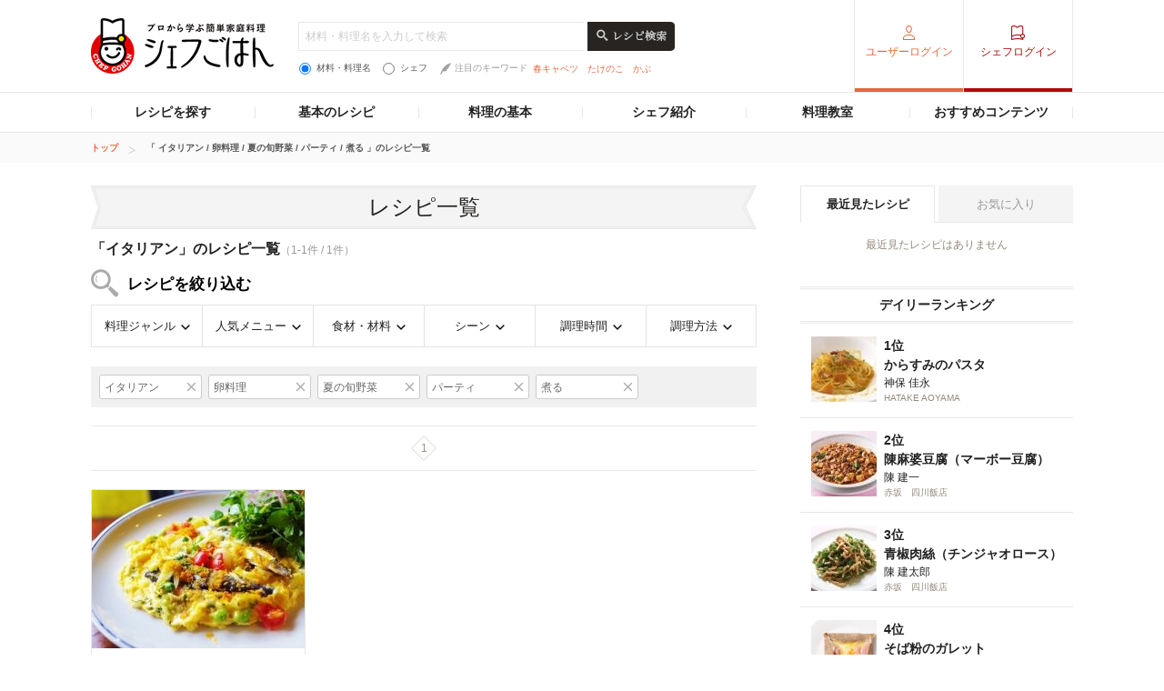

--- FILE ---
content_type: text/html; charset=UTF-8
request_url: https://chefgohan.gnavi.co.jp/search/g04/m006/f00010010/s007/h01/
body_size: 171083
content:
<!DOCTYPE html>
<html lang="ja" dir="ltr" itemscope itemtype="http://schema.org/WebPage" prefix="og: http://ogp.me/ns# fb: http://ogp.me/ns/fb#">
<head>
    <meta charset="utf-8">

                <title>「イタリアン」のレシピ一覧（1件）| シェフごはん</title>
    
    <meta name="description" content="シェフごはんの「イタリアン」のレシピ一覧(1件)を新着順でご紹介。お気に入りのレシピをみつけておうち料理をワンランクアップ。">
    <meta name="keywords" content="シェフごはん,レシピ,シェフシェフごはん,レシピ,シェフ">
    <meta name="articlecategory" content="date">
    <meta name="viewport" content="width=1080,user-scalable=yes,maximum-scale=1">
    <script type="application/ld+json">
{
    "@context": "http://schema.org/",
    "@type": "ItemList",
    "mainEntityOfPage": {
        "@type": "CollectionPage",
        "@id": "https://chefgohan.gnavi.co.jp/search/g04/m006/f00010010/s007/h01/",
        "name": "「 イタリアン / 卵料理 / 夏の旬野菜 / パーティ / 煮る 」のレシピ一覧"
    },
    "itemListElement": [
        {
            "@type": "ListItem",
            "position": 1,
            "url": "https://chefgohan.gnavi.co.jp/detail/2634"
        }
    ]
}</script>
    <meta name="format-detection" content="telephone=no">
    <meta http-equiv="x-dns-prefetch-control" content="on">
    <link rel="dns-prefetch" href="//connect.facebook.net">
    <link rel="dns-prefetch" href="//b.hatena.ne.jp">
    <link rel="dns-prefetch" href="//line.me">
    <link rel="shortcut icon" href="https://c-chefgohan.gnst.jp/shared/img/favicon.ico" />

    <!--[if lt IE 9]>
    <script type="text/javascript" src="/common/js/libs/html5shiv.js"></script>
    <![endif]-->
    <link rel="canonical" href="https://chefgohan.gnavi.co.jp/search/g04/m006/f00010010/s007/h01">
    <link rel="stylesheet" type="text/css" href="//x.gnst.jp/sm/sm.css">

    <!-- 共通読込 -->
            <link href="https://c-chefgohan.gnst.jp/assets/consumer/pc/common/css/cat_style.css?v=201706091400" rel="stylesheet" type="text/css">
        
            <script src="https://c-chefgohan.gnst.jp/assets/consumer/pc/common/js/libs/jquery-1.11.0.min.js"></script>
        <script src="https://c-chefgohan.gnst.jp/assets/consumer/pc/common/js/libs/jquery-ui.min.js"></script>
        <script src="https://c-chefgohan.gnst.jp/assets/consumer/pc/shared/js/jquery-1.7.1.min.js"></script>
        <script src="https://c-chefgohan.gnst.jp/assets/consumer/pc/shared/js/jquery.placeholder.js"></script>
        <script src="https://c-chefgohan.gnst.jp/assets/consumer/pc/shared/js/common.js"></script>
        <script src="https://c-chefgohan.gnst.jp/assets/consumer/pc/common/js/chef-common.js?v=202507020000"></script>
        <script src="https://c-chefgohan.gnst.jp/assets/consumer/pc/common/js/jquery.colorbox-min.js"></script>
        <script src="https://c-chefgohan.gnst.jp/assets/consumer/pc/common/js/jQueryAutoHeight.js?v=201801242006"></script>
        
    <!-- ogp Area -->
    <meta property="og:title" content="「イタリアン」のレシピ一覧（1件）| シェフごはん">
    <meta property="og:description" content="">
    <meta property="og:type" content="website">
    <meta property="og:url" content="https://chefgohan.gnavi.co.jp/search/g04/m006/f00010010/s007/h01/">
    <meta property="og:image" content="">
    <meta property="og:site_name" content="プロから学ぶ簡単家庭料理　シェフごはん">
    <meta property="fb:app_id" content="269303843404791">
    <!-- /ogp Area -->
    <!-- Twitter Cards -->
                        <meta name="twitter:card" content="">
                <meta name="twitter:site" content="@gnavi_mag">
    <!-- /Twitter Cards -->
    <!-- 記事のstyle -->
            <link href="https://c-chefgohan.gnst.jp/assets/consumer/pc/common/css/colorbox.css" rel="stylesheet" type="text/css">
        <link href="https://c-chefgohan.gnst.jp/search/css/style.css" rel="stylesheet" type="text/css">
        
            <script src="https://c-chefgohan.gnst.jp/assets/consumer/pc/common/js/tab.js"></script>
        <script src="https://c-chefgohan.gnst.jp/search/js/search.js"></script>
            <link rel="amphtml" href="" />

    <script type="application/javascript" src="//anymind360.com/js/5089/ats.js"></script>
    <!-- Google Adsense広告 -->
    <script async='async' src='https://www.googletagservices.com/tag/js/gpt.js'></script>
    <script>
        var googletag = googletag || {};
        googletag.cmd = googletag.cmd || [];
    </script>

    <script>
        googletag.cmd.push(function() {
            googletag.defineSlot('/7753536/Chefgohan_pc_300x250m', [[300, 250], [300, 100], [300, 600]], 'div-gpt-ad-1543988691589-0').addService(googletag.pubads());
            googletag.pubads().enableSingleRequest();
            googletag.pubads().collapseEmptyDivs();
            googletag.enableServices();
        });
    </script>
</head>
<body>
    <div id="page" class="article-detail">
        <!-- header Area -->
        <div id="global-header">
            <!-- gNavi globalHeader -->
            <!-- header Area -->
<div id="global-header">
	<!-- gNavi globalHeader -->
	<div id="gn_header">
		<header role="banner">
			<div class="header">
				<div class="content">
					<div class="gn_header-left">
						<h1><a href="https://chefgohan.gnavi.co.jp/">
															<img src="https://c-chefgohan.gnst.jp/assets/consumer/pc/common/img/logo_chef01.png" width="201" height="61" alt="プロから学ぶ簡単家庭料理 シェフごはん" title="プロから学ぶ簡単家庭料理 シェフごはん">
													</a></h1>

						<div class="gn_header-keyword">
						    <form action="/search/" role="search" id="search-recipes">
							<div>
							    <input type="text" placeholder="材料・料理名を入力して検索" class="gn_header-search-txt" name="fw" value="">
							    <input type="image" src="https://c-chefgohan.gnst.jp/assets/consumer/pc/common/img/btn_search01_no.png" alt="レシピ検索" class="gn_header-search-btn over" onClick="void(this.form.submit());return false">
							</div>
							<div class="gn_header-keyword-utility">
							    <div class="gn_header-keyword-choice">
						                <ul class="list_keyword-choice">
								    <li><label for="keyword-choice-01"><input type="radio" name="st" id="keyword-choice-01"  checked="checked"  value="1" form="search-recipes">材料・料理名</label></li>
								    <li><label for="keyword-choice-02"><input type="radio" name="st" id="keyword-choice-02"  value="2" form="search-recipes">シェフ</label></li>
								</ul>
							    </div>
						            <dl class="gn_header-keyword-attraction">
							        <dt><img src="https://c-chefgohan.gnst.jp/assets/consumer/pc/common/img/icon_feather01.png" width="12" height="13" alt="">注目のキーワード</dt>
                                                                <dd>
								    <ul>
                                                                    								        <li><a href="/search/?fw=%E6%98%A5%E3%82%AD%E3%83%A3%E3%83%99%E3%83%84&st=1">春キャベツ</a></li>
                                                                    								        <li><a href="/search/?fw=%E3%81%9F%E3%81%91%E3%81%AE%E3%81%93&st=1">たけのこ</a></li>
                                                                    								        <li><a href="/search/?fw=%E3%81%8B%E3%81%B6&st=1">かぶ</a></li>
                                                                    								    </ul>
								</dd>
							    </dl>
					                </div>
					            </form>
				                </div>
					</div>
											<nav role="navigation">
							<div class="nav">
								<div class="gn_header-right">
									<ul class="cx">
										<li class="list01"><a href="https://my.gnavi.co.jp/authority/login/?cType=chefgohan_PC&regCnt=chefgohan_PC01&rUrl=https%3A%2F%2Fchefgohan.gnavi.co.jp%2Fsearch%2Fg04%2Fm006%2Ff00010010%2Fs007%2Fh01%2F&sc_lid=chef-g_pc_register_header_login">ユーザーログイン</a></li>
										<li class="list02"><a href="https://chefgohan.gnavi.co.jp/admin/recipe/menu/">シェフログイン</a></li>
									</ul>
								</div>
							</div>
						</nav>
									</div>
			</div>
		</header>
		<!-- / #gn_header -->
	</div>
	<!-- /gNavi globalHeader -->
</div>
<!-- Article navigation -->
<div id="article-navigation">
	<ul id="tabNavigation" class="content">
		<li id="tNavi01">
			<a>レシピを探す</a>

			<div class="naviList01 tNaviSearchRecipe">
				<div class="gridNaviSearchCategory">
					<div class="column navi01">
						<p class="title">料理ジャンルから</p>
						<ul class="list">
                                                                                                            <li><a href="/search/g01/">和食</a></li>
                                                                                                            <li><a href="/search/g02/">洋食</a></li>
                                                                                                            <li><a href="/search/g03/">中華</a></li>
                                                                                                            <li><a href="/search/g06/">フレンチ</a></li>
                                                                                                            <li><a href="/search/g04/">イタリアン</a></li>
                                                                                                            <li><a href="/search/g05/">スパニッシュ</a></li>
                                                                                                            <li><a href="/search/g07/">アジアン</a></li>
                                                                                                            <li><a href="/search/g09/">エスニック</a></li>
                                                                                                            <li><a href="/search/g10/">創作・カフェ</a></li>
                                                                                                            <li><a href="/search/g08/">デザート</a></li>
                                                                                                            <li><a href="/search/g11/">その他</a></li>
                                                    						</ul>
					</div>
					<div class="column navi02">
						<p class="title">人気メニューから</p>
						<ul class="list">
                                                                                                            <li><a href="/search/m001/">メインのおかず</a></li>
                                                                                                            <li><a href="/search/m002/">パスタ・グラタン</a></li>
                                                                                                            <li><a href="/search/m003/">カレー</a></li>
                                                                                                            <li><a href="/search/m004/">鍋</a></li>
                                                                                                            <li><a href="/search/m005/">ごはんもの</a></li>
                                                                                                            <li><a href="/search/m006/">卵料理</a></li>
                                                                                                            <li><a href="/search/m007/">スープ・汁物</a></li>
                                                                                                            <li><a href="/search/m008/">麺類</a></li>
                                                                                                            <li><a href="/search/m009/">前菜・小鉢</a></li>
                                                                                                            <li><a href="/search/m010/">サラダ</a></li>
                                                                                                            <li><a href="/search/m011/">デザート・スイーツ</a></li>
                                                                                                            <li><a href="/search/m012/">粉物</a></li>
                                                                                                            <li><a href="/search/m013/">ソース・ドレッシング</a></li>
                                                                                                            <li><a href="/search/m014/">ドリンク</a></li>
                                                    						</ul>
					</div>
					<div class="column navi03">
						<p class="title">食材・材料から</p>
						<ul class="list">
                                                                                                            <li><a href="/search/f0001/">野菜のレシピ</a></li>
                                                                                                            <li><a href="/search/f0002/">お肉・卵のレシピ</a></li>
                                                                                                            <li><a href="/search/f0003/">魚介のレシピ</a></li>
                                                                                                            <li><a href="/search/f0004/">大豆加工品</a></li>
                                                                                                            <li><a href="/search/f0005/">海藻・乾物・こんにゃく</a></li>
                                                                                                            <li><a href="/search/f0006/">果物・フルーツ</a></li>
                                                                                                            <li><a href="/search/f0007/">発酵食品・発酵調味料</a></li>
                                                                                                            <li><a href="/search/f0008/">乳製品</a></li>
                                                    						</ul>
					</div>
					<div class="column navi04">
						<p class="title">シーンから</p>
						<ul class="list">
                                                                                                            <li><a href="/search/s001/">おもてなし</a></li>
                                                                                                            <li><a href="/search/s002/">持ち寄り</a></li>
                                                                                                            <li><a href="/search/s003/">食欲がない</a></li>
                                                                                                            <li><a href="/search/s004/">さっぱり</a></li>
                                                                                                            <li><a href="/search/s005/">がっつり</a></li>
                                                                                                            <li><a href="/search/s006/">大皿料理</a></li>
                                                                                                            <li><a href="/search/s007/">パーティ</a></li>
                                                                                                            <li><a href="/search/s008/">記念日</a></li>
                                                                                                            <li><a href="/search/s009/">季節のイベント</a></li>
                                                                                                            <li><a href="/search/s010/">お酒に合う！</a></li>
                                                    						</ul>
					</div>
					<div class="column navi05">
						<p class="title">調理時間から</p>
						<ul class="list">
                                                                                                            <li><a href="/search/t01/">15分以下</a></li>
                                                                                                            <li><a href="/search/t02/">30分以下</a></li>
                                                                                                            <li><a href="/search/t03/">45分以下</a></li>
                                                                                                            <li><a href="/search/t04/">60分以下</a></li>
                                                                                                            <li><a href="/search/t05/">それ以上</a></li>
                                                    						</ul>
					</div>
					<div class="column navi06">
						<p class="title">調理方法から</p>
						<ul class="list">
                                                                                                            <li><a href="/search/h01/">煮る</a></li>
                                                                                                            <li><a href="/search/h02/">炒める</a></li>
                                                                                                            <li><a href="/search/h03/">揚げる</a></li>
                                                                                                            <li><a href="/search/h04/">焼く</a></li>
                                                                                                            <li><a href="/search/h05/">蒸す</a></li>
                                                                                                            <li><a href="/search/h06/">茹でる</a></li>
                                                                                                            <li><a href="/search/h07/">和える</a></li>
                                                                                                            <li><a href="/search/h08/">炊く</a></li>
                                                                                                            <li><a href="/search/h09/">オーブン</a></li>
                                                                                                            <li><a href="/search/h10/">レンジ</a></li>
                                                                                                            <li><a href="/search/h11/">その他</a></li>
                                                    						</ul>
					</div>
				</div>
			</div>
		</li>
		<li id="tNavi02">
			<a>基本のレシピ</a>

			<div class="naviList01 tNavi03In">
				<ul>
					<li><a href="/base100/">基本の100</a></li>
					<li><a href="/basepasta/">基本のパスタ</a></li>
					<li><a href="/baserice/">基本のごはん</a></li>
					<li><a href="/basemeat/">基本の肉</a></li>
				</ul>
			</div>
		</li>
		<li id="tNavi03">
			<a>料理の基本</a>

			<div class="naviList01 tNavi03In">
				<ul>
					<li><a href="/skill/">料理の基本 スキル編</a></li>
					<li><a href="/food/">食材辞典</a></li>
				</ul>
			</div>
		</li>
		<li id="tNavi04"><a href="/chefindex/">シェフ紹介</a></li>
		<li id="tNavi05"><a href="/cookingclass/">料理教室</a></li>
		<li id="tNavi06">
			<a>おすすめコンテンツ</a>

			<div class="naviList01 tNavi06In">
				<ul>
					<li><a href="/ippin/">逸品レシピ</a></li>
					<li><a href="/makanai/">名店のまかない</a></li>
					<li><a href="/pickups/">ピックアップシェフ</a></li>
					<li><a href="/mariage/">お酒と料理</a></li>
					<li><a href="/cuisine/">理をはかる</a></li>
					<li><a href="/redu35/">RED U-35</a></li>
					<li><a href="/withfood/">食材と生きる</a></li>
					<li><a href="/hotelsbrunch/">Hotel's Brunch</a></li>
					<li><a href="/contest/">レシピコンテスト</a></li>
                    				</ul>
			</div>
		</li>
	</ul>
</div>
<!-- /Articlenavigation -->
            <!-- /gNavi globalHeader -->
        </div>
        <div id="breadcrumb">
    <ol class="content" itemscope itemtype="http://schema.org/BreadcrumbList">
                <li itemprop="itemListElement" itemscope itemtype="http://schema.org/ListItem">
                        <a itemprop="item" href="https://chefgohan.gnavi.co.jp/">
                <span itemprop="name">トップ</span>
            </a>
                        <meta itemprop="position" content="1" />
        </li>
                <li itemprop="itemListElement" itemscope itemtype="http://schema.org/ListItem">
                        <strong itemprop="item">
                <span itemprop="name">「 イタリアン / 卵料理 / 夏の旬野菜 / パーティ / 煮る 」のレシピ一覧</span>
            </strong>
                        <meta itemprop="position" content="2" />
        </li>
            </ol>
</div>
        <div class="page-wrap">
            <div class="flip-content">
                <div class="article-category" id="content">
                    <article class="article-body">
                        <!-- frame -->
                        <div class="article" id="frame">
                            <!-- frameInner -->
                            <div id="frameInner">
                                <!-- main -->
                                <div id="main">
                                    <section>
                                        <div class="section">
                                            <h1 class="title-basic01 mb10">レシピ一覧</h1>
                                            <div class="pagenation-head">
                                                    <p class="title">「イタリアン」のレシピ一覧<span>（1-1件 / 1件）</span></p>
                                                                                                <h2 class="ttl-search">レシピを絞り込む</h2>
                                                <ul class="list-searchCategory clFix">
                                                    <li class="category01">
                                                        <a href="#">料理ジャンル</a>
                                                        <div class="pulldownContents">
                                                            <ul class="f02">
                                                                                                                                                                                                            <li class="list0 nodata">
                                                                            <span>和食</span>
                                                                        </li>
                                                                                                                                                                                                                                                                                <li class="list0 nodata">
                                                                            <span>洋食</span>
                                                                        </li>
                                                                                                                                                                                                                                                                                <li class="list0 nodata">
                                                                            <span>中華</span>
                                                                        </li>
                                                                                                                                                                                                                                                                                <li class="list0 nodata">
                                                                            <span>フレンチ</span>
                                                                        </li>
                                                                                                                                                                                                                                                                                <li class="list0">
                                                                            <a href="/search/g04/m006/f00010010/s007/h01/">
                                                                                <span>イタリアン</span>
                                                                            </a>
                                                                        </li>
                                                                                                                                                                                                                                                                                <li class="list0 nodata">
                                                                            <span>スパニッシュ</span>
                                                                        </li>
                                                                                                                                                                                                                                                                                <li class="list0 nodata">
                                                                            <span>アジアン</span>
                                                                        </li>
                                                                                                                                                                                                                                                                                <li class="list0 nodata">
                                                                            <span>エスニック</span>
                                                                        </li>
                                                                                                                                                                                                                                                                                <li class="list0 nodata">
                                                                            <span>創作・カフェ</span>
                                                                        </li>
                                                                                                                                                                                                                                                                                <li class="list0 nodata">
                                                                            <span>デザート</span>
                                                                        </li>
                                                                                                                                                                                                                                                                                <li class="list0 nodata">
                                                                            <span>その他</span>
                                                                        </li>
                                                                                                                                                                                                </ul>
                                                            <!-- /f02 -->
                                                        </div>
                                                        <!-- /pulldownContents -->
                                                    </li>
                                                    <li class="category02">
                                                        <a href="#">人気メニュー</a>
                                                        <div class="pulldownContents">
                                                            <ul class="f02">
                                                                                                                                                                                                            <li class="list0 nodata">
                                                                            <span>メインのおかず</span>
                                                                        </li>
                                                                                                                                                                                                                                                                                <li class="list0 nodata">
                                                                            <span>パスタ・グラタン</span>
                                                                        </li>
                                                                                                                                                                                                                                                                                <li class="list0 nodata">
                                                                            <span>カレー</span>
                                                                        </li>
                                                                                                                                                                                                                                                                                <li class="list0 nodata">
                                                                            <span>鍋</span>
                                                                        </li>
                                                                                                                                                                                                                                                                                <li class="list0 nodata">
                                                                            <span>ごはんもの</span>
                                                                        </li>
                                                                                                                                                                                                                                                                                <li class="list0">
                                                                            <a href="/search/g04/m006/f00010010/s007/h01/">
                                                                                <span>卵料理</span>
                                                                            </a>
                                                                                                                                                            <ul class="f03">
                                                                                    <div class="menulists">
                                                                                                                                                                                                                                                                                                                                                                            <ul>
                                                                                                                                                                                                                                                                                        <li class="list0">
                                                                                                    <a href="/search/g04/m006/f00010010/s007/h01/">
                                                                                                        <span>すべて</span>
                                                                                                    </a>
                                                                                                </li>
                                                                                                                                                                                                                                                                                                                                                                                                                                                                                                                                                                                                                                                                    <li class="list0 nodata">
                                                                                                    <span>茶碗蒸し</span>
                                                                                                </li>
                                                                                                                                                                                                                                                                                                                                                                                                                                                                                                                                                                                                                                                                    <li class="list0 nodata">
                                                                                                    <span>オムレツ</span>
                                                                                                </li>
                                                                                                                                                                                                                                                                                                                                                                                                                                                                                                                                                                                                                                                                    <li class="list0 nodata">
                                                                                                    <span>卵焼き</span>
                                                                                                </li>
                                                                                                                                                                                                                                                                                                                                                                                                                                                                                                                                                                                                                                                                    <li class="list0 nodata">
                                                                                                    <span>オムライス</span>
                                                                                                </li>
                                                                                                                                                                                                                                                                                                                                                                                                                                                                                                                                                                                                                                                                    <li class="list0 nodata">
                                                                                                    <span>キッシュ</span>
                                                                                                </li>
                                                                                                                                                                                                                                                                                                                                                                                                                                                                                                                                                                                                                                                                    <li class="list0">
                                                                                                    <a href="/search/g04/m006082/f00010010/s007/h01/">
                                                                                                        <span>その他のたまご料理</span>
                                                                                                    </a>
                                                                                                </li>
                                                                                                                                                                                                                                                                                                                                                                                                                                                                </div>
                                                                                </ul>
                                                                                <!-- /f03 -->
                                                                                                                                                    </li>
                                                                                                                                                                                                                                                                                <li class="list0 nodata">
                                                                            <span>スープ・汁物</span>
                                                                        </li>
                                                                                                                                                                                                                                                                                <li class="list0 nodata">
                                                                            <span>麺類</span>
                                                                        </li>
                                                                                                                                                                                                                                                                                <li class="list0 nodata">
                                                                            <span>前菜・小鉢</span>
                                                                        </li>
                                                                                                                                                                                                                                                                                <li class="list0 nodata">
                                                                            <span>サラダ</span>
                                                                        </li>
                                                                                                                                                                                                                                                                                <li class="list0 nodata">
                                                                            <span>デザート・スイーツ</span>
                                                                        </li>
                                                                                                                                                                                                                                                                                <li class="list0 nodata">
                                                                            <span>粉物</span>
                                                                        </li>
                                                                                                                                                                                                                                                                                <li class="list0 nodata">
                                                                            <span>ソース・ドレッシング</span>
                                                                        </li>
                                                                                                                                                                                                                                                                                <li class="list0 nodata">
                                                                            <span>ドリンク</span>
                                                                        </li>
                                                                                                                                                                                                </ul>
                                                            <!-- /f02 -->
                                                        </div>
                                                        <!-- /pulldownContents -->
                                                    </li>
                                                    <li class="category03">
                                                        <a href="#">食材・材料</a>
                                                        <div class="pulldownContents">
                                                            <ul class="f02">
                                                                                                                                                                                                          <li class="list0">
                                                                           <a href="/search/g04/m006/f0001/s007/h01/">
                                                                               <span>野菜のレシピ</span>
                                                                           </a>
                                                                                                                                                                                                                                     <ul class="f03">
                                                                                                                                                                                                                                                                       <li class="list0">
                                                                                                <a href="/search/g04/m006/f0001/s007/h01/">
                                                                                                    <span>すべて</span>
                                                                                                </a>
                                                                                                                                                                                                                                                                                                                                                                                            </li>
                                                                                                                                                                                                                                                                                                                                                               <li class="list0">
                                                                                                <a href="/search/g04/m006/f00010009/s007/h01/">
                                                                                                    <span>春の旬野菜</span>
                                                                                                </a>
                                                                                                                                                                                                                                                                                                    <ul class="f04">
                                                                                                                                                                                                                                                                                                                                    <li class="list0">
                                                                                                                    <a href="/search/g04/m006/f00010009/s007/h01/">
                                                                                                                        <span>すべて</span>
                                                                                                                    </a>
                                                                                                                </li>
                                                                                                                                                                                                                                                                                                                                                                                                                                                <li class="list0 nodata">
                                                                                                                    <span>たけのこ</span>
                                                                                                                </li>
                                                                                                                                                                                                                                                                                                                                                                                                                                                <li class="list0 nodata">
                                                                                                                    <span>アスパラガス</span>
                                                                                                                </li>
                                                                                                                                                                                                                                                                                                                                                                                                                                                <li class="list0 nodata">
                                                                                                                    <span>山菜</span>
                                                                                                                </li>
                                                                                                                                                                                                                                                                                                                                                                                                                                                <li class="list0">
                                                                                                                    <a href="/search/g04/m006/f000100090088/s007/h01/">
                                                                                                                        <span>クレソン</span>
                                                                                                                    </a>
                                                                                                                </li>
                                                                                                                                                                                                                                                                                                                                                                                                                                                <li class="list0 nodata">
                                                                                                                    <span>グリーンピース</span>
                                                                                                                </li>
                                                                                                                                                                                                                                                                                                                                                                                                                                                <li class="list0 nodata">
                                                                                                                    <span>そら豆</span>
                                                                                                                </li>
                                                                                                                                                                                                                                                                                                                                                                                                                                                <li class="list0 nodata">
                                                                                                                    <span>新じゃがいも</span>
                                                                                                                </li>
                                                                                                                                                                                                                                                                                                                                                                                                                                                <li class="list0 nodata">
                                                                                                                    <span>スナップえんどう</span>
                                                                                                                </li>
                                                                                                                                                                                                                                                                                                                                                                                                                                                <li class="list0 nodata">
                                                                                                                    <span>ふき</span>
                                                                                                                </li>
                                                                                                                                                                                                                                                                                                                        </ul>
                                                                                                    <!-- /f04 -->
                                                                                                                                                                                                                                                                                            </li>
                                                                                                                                                                                                                                                                                                                                                               <li class="list0">
                                                                                                <a href="/search/g04/m006/f00010010/s007/h01/">
                                                                                                    <span>夏の旬野菜</span>
                                                                                                </a>
                                                                                                                                                                                                                                                                                                    <ul class="f04">
                                                                                                                                                                                                                                                                                                                                    <li class="list0">
                                                                                                                    <a href="/search/g04/m006/f00010010/s007/h01/">
                                                                                                                        <span>すべて</span>
                                                                                                                    </a>
                                                                                                                </li>
                                                                                                                                                                                                                                                                                                                                                                                                                                                <li class="list0 nodata">
                                                                                                                    <span>とうもろこし</span>
                                                                                                                </li>
                                                                                                                                                                                                                                                                                                                                                                                                                                                <li class="list0 nodata">
                                                                                                                    <span>きゅうり</span>
                                                                                                                </li>
                                                                                                                                                                                                                                                                                                                                                                                                                                                <li class="list0 nodata">
                                                                                                                    <span>ピーマン</span>
                                                                                                                </li>
                                                                                                                                                                                                                                                                                                                                                                                                                                                <li class="list0 nodata">
                                                                                                                    <span>オクラ</span>
                                                                                                                </li>
                                                                                                                                                                                                                                                                                                                                                                                                                                                <li class="list0 nodata">
                                                                                                                    <span>枝豆</span>
                                                                                                                </li>
                                                                                                                                                                                                                                                                                                                                                                                                                                                <li class="list0 nodata">
                                                                                                                    <span>ゴーヤ</span>
                                                                                                                </li>
                                                                                                                                                                                                                                                                                                                                                                                                                                                <li class="list0 nodata">
                                                                                                                    <span>ズッキーニ</span>
                                                                                                                </li>
                                                                                                                                                                                                                                                                                                                                                                                                                                                <li class="list0">
                                                                                                                    <a href="/search/g04/m006/f000100100101/s007/h01/">
                                                                                                                        <span>トマト</span>
                                                                                                                    </a>
                                                                                                                </li>
                                                                                                                                                                                                                                                                                                                                                                                                                                                <li class="list0 nodata">
                                                                                                                    <span>モロヘイヤ</span>
                                                                                                                </li>
                                                                                                                                                                                                                                                                                                                                                                                                                                                <li class="list0 nodata">
                                                                                                                    <span>なす</span>
                                                                                                                </li>
                                                                                                                                                                                                                                                                                                                                                                                                                                                <li class="list0 nodata">
                                                                                                                    <span>かぼちゃ</span>
                                                                                                                </li>
                                                                                                                                                                                                                                                                                                                                                                                                                                                <li class="list0 nodata">
                                                                                                                    <span>みょうが</span>
                                                                                                                </li>
                                                                                                                                                                                                                                                                                                                                                                                                                                                <li class="list0 nodata">
                                                                                                                    <span>パプリカ</span>
                                                                                                                </li>
                                                                                                                                                                                                                                                                                                                                                                                                                                                <li class="list0 nodata">
                                                                                                                    <span>ししとう</span>
                                                                                                                </li>
                                                                                                                                                                                                                                                                                                                                                                                                                                                <li class="list0 nodata">
                                                                                                                    <span>新生姜</span>
                                                                                                                </li>
                                                                                                                                                                                                                                                                                                                        </ul>
                                                                                                    <!-- /f04 -->
                                                                                                                                                                                                                                                                                            </li>
                                                                                                                                                                                                                                                                                                                                                               <li class="list0 nodata">
                                                                                                <span>秋から冬の旬野菜</span>
                                                                                            </li>
                                                                                                                                                                                                                                                                                                                                                               <li class="list0 nodata">
                                                                                                <span>にんじん</span>
                                                                                            </li>
                                                                                                                                                                                                                                                                                                                                                               <li class="list0 nodata">
                                                                                                <span>たまねぎ</span>
                                                                                            </li>
                                                                                                                                                                                                                                                                                                                                                               <li class="list0 nodata">
                                                                                                <span>じゃがいも</span>
                                                                                            </li>
                                                                                                                                                                                                                                                                                                                                                               <li class="list0 nodata">
                                                                                                <span>キャベツ</span>
                                                                                            </li>
                                                                                                                                                                                                                                                                                                                                                               <li class="list0 nodata">
                                                                                                <span>もやし</span>
                                                                                            </li>
                                                                                                                                                                                                                                                                                                                                                               <li class="list0 nodata">
                                                                                                <span>アボカド</span>
                                                                                            </li>
                                                                                                                                                                                                                                                                                                                                                               <li class="list0 nodata">
                                                                                                <span>レタス</span>
                                                                                            </li>
                                                                                                                                                                                                                                                                                                                                                               <li class="list0 nodata">
                                                                                                <span>きのこ</span>
                                                                                            </li>
                                                                                                                                                                                                                                                                                                                                                               <li class="list0 nodata">
                                                                                                <span>白米</span>
                                                                                            </li>
                                                                                                                                                                                                                                                                                                                                                               <li class="list0 nodata">
                                                                                                <span>豆類</span>
                                                                                            </li>
                                                                                                                                                                                                                                                                                                                                                               <li class="list0">
                                                                                                <a href="/search/g04/m006/f00010022/s007/h01/">
                                                                                                    <span>ハーブ・香辛料・香味菜</span>
                                                                                                </a>
                                                                                                                                                                                                                                                                                                    <ul class="f04">
                                                                                                                                                                                                                                                                                                                                    <li class="list0">
                                                                                                                    <a href="/search/g04/m006/f00010022/s007/h01/">
                                                                                                                        <span>すべて</span>
                                                                                                                    </a>
                                                                                                                </li>
                                                                                                                                                                                                                                                                                                                                                                                                                                                <li class="list0 nodata">
                                                                                                                    <span>しょうが</span>
                                                                                                                </li>
                                                                                                                                                                                                                                                                                                                                                                                                                                                <li class="list0 nodata">
                                                                                                                    <span>にんにく</span>
                                                                                                                </li>
                                                                                                                                                                                                                                                                                                                                                                                                                                                <li class="list0 nodata">
                                                                                                                    <span>大葉</span>
                                                                                                                </li>
                                                                                                                                                                                                                                                                                                                                                                                                                                                <li class="list0 nodata">
                                                                                                                    <span>茗荷</span>
                                                                                                                </li>
                                                                                                                                                                                                                                                                                                                                                                                                                                                <li class="list0 nodata">
                                                                                                                    <span>にら</span>
                                                                                                                </li>
                                                                                                                                                                                                                                                                                                                                                                                                                                                <li class="list0 nodata">
                                                                                                                    <span>ラディッシュ</span>
                                                                                                                </li>
                                                                                                                                                                                                                                                                                                                                                                                                                                                <li class="list0 nodata">
                                                                                                                    <span>唐辛子</span>
                                                                                                                </li>
                                                                                                                                                                                                                                                                                                                                                                                                                                                <li class="list0 nodata">
                                                                                                                    <span>ガラムマサラ</span>
                                                                                                                </li>
                                                                                                                                                                                                                                                                                                                                                                                                                                                <li class="list0">
                                                                                                                    <a href="/search/g04/m006/f000100220146/s007/h01/">
                                                                                                                        <span>カレー粉</span>
                                                                                                                    </a>
                                                                                                                </li>
                                                                                                                                                                                                                                                                                                                                                                                                                                                <li class="list0 nodata">
                                                                                                                    <span>バジル</span>
                                                                                                                </li>
                                                                                                                                                                                                                                                                                                                                                                                                                                                <li class="list0 nodata">
                                                                                                                    <span>ローリエ</span>
                                                                                                                </li>
                                                                                                                                                                                                                                                                                                                                                                                                                                                <li class="list0 nodata">
                                                                                                                    <span>シナモン</span>
                                                                                                                </li>
                                                                                                                                                                                                                                                                                                                                                                                                                                                <li class="list0 nodata">
                                                                                                                    <span>ナツメグ</span>
                                                                                                                </li>
                                                                                                                                                                                                                                                                                                                                                                                                                                                <li class="list0">
                                                                                                                    <a href="/search/g04/m006/f000100220151/s007/h01/">
                                                                                                                        <span>ローズマリー</span>
                                                                                                                    </a>
                                                                                                                </li>
                                                                                                                                                                                                                                                                                                                                                                                                                                                <li class="list0">
                                                                                                                    <a href="/search/g04/m006/f000100220152/s007/h01/">
                                                                                                                        <span>ミント</span>
                                                                                                                    </a>
                                                                                                                </li>
                                                                                                                                                                                                                                                                                                                                                                                                                                                <li class="list0 nodata">
                                                                                                                    <span>クミン</span>
                                                                                                                </li>
                                                                                                                                                                                                                                                                                                                                                                                                                                                <li class="list0 nodata">
                                                                                                                    <span>ブラックペッパー</span>
                                                                                                                </li>
                                                                                                                                                                                                                                                                                                                        </ul>
                                                                                                    <!-- /f04 -->
                                                                                                                                                                                                                                                                                            </li>
                                                                                                                                                                                                                                                          </ul>
                                                                               <!-- /f03 -->
                                                                                                                                                  </li>
                                                                                                                                                                                                                                                                                                                                                    <li class="list0 nodata">
                                                                           <span>お肉・卵のレシピ</span>
                                                                       </li>
                                                                                                                                                                                                                                                                             <li class="list0">
                                                                           <a href="/search/g04/m006/f0003/s007/h01/">
                                                                               <span>魚介のレシピ</span>
                                                                           </a>
                                                                                                                                                                                                                                     <ul class="f03">
                                                                                                                                                                                                                                                                       <li class="list0">
                                                                                                <a href="/search/g04/m006/f0003/s007/h01/">
                                                                                                    <span>すべて</span>
                                                                                                </a>
                                                                                                                                                                                                                                                                                                                                                                                            </li>
                                                                                                                                                                                                                                                                                                                                                               <li class="list0 nodata">
                                                                                                <span>鮭</span>
                                                                                            </li>
                                                                                                                                                                                                                                                                                                                                                               <li class="list0">
                                                                                                <a href="/search/g04/m006/f00030034/s007/h01/">
                                                                                                    <span>いわし</span>
                                                                                                </a>
                                                                                                                                                                                                                                                                                                                                                                                            </li>
                                                                                                                                                                                                                                                                                                                                                               <li class="list0 nodata">
                                                                                                <span>さば</span>
                                                                                            </li>
                                                                                                                                                                                                                                                                                                                                                               <li class="list0 nodata">
                                                                                                <span>あじ</span>
                                                                                            </li>
                                                                                                                                                                                                                                                                                                                                                               <li class="list0 nodata">
                                                                                                <span>ぶり</span>
                                                                                            </li>
                                                                                                                                                                                                                                                                                                                                                               <li class="list0 nodata">
                                                                                                <span>さんま</span>
                                                                                            </li>
                                                                                                                                                                                                                                                                                                                                                               <li class="list0 nodata">
                                                                                                <span>鯛</span>
                                                                                            </li>
                                                                                                                                                                                                                                                                                                                                                               <li class="list0 nodata">
                                                                                                <span>マグロ</span>
                                                                                            </li>
                                                                                                                                                                                                                                                                                                                                                               <li class="list0 nodata">
                                                                                                <span>その他お魚</span>
                                                                                            </li>
                                                                                                                                                                                                                                                                                                                                                               <li class="list0 nodata">
                                                                                                <span>海老</span>
                                                                                            </li>
                                                                                                                                                                                                                                                                                                                                                               <li class="list0 nodata">
                                                                                                <span>イカ</span>
                                                                                            </li>
                                                                                                                                                                                                                                                                                                                                                               <li class="list0 nodata">
                                                                                                <span>たこ</span>
                                                                                            </li>
                                                                                                                                                                                                                                                                                                                                                               <li class="list0 nodata">
                                                                                                <span>貝類</span>
                                                                                            </li>
                                                                                                                                                                                                                                                                                                                                                               <li class="list0 nodata">
                                                                                                <span>蟹</span>
                                                                                            </li>
                                                                                                                                                                                                                                                                                                                                                               <li class="list0 nodata">
                                                                                                <span>ツナ缶</span>
                                                                                            </li>
                                                                                                                                                                                                                                                                                                                                                               <li class="list0 nodata">
                                                                                                <span>はんぺん</span>
                                                                                            </li>
                                                                                                                                                                                                                                                                                                                                                               <li class="list0 nodata">
                                                                                                <span>かまぼこ</span>
                                                                                            </li>
                                                                                                                                                                                                                                                                                                                                                               <li class="list0 nodata">
                                                                                                <span>ちくわ</span>
                                                                                            </li>
                                                                                                                                                                                                                                                          </ul>
                                                                               <!-- /f03 -->
                                                                                                                                                  </li>
                                                                                                                                                                                                                                                                                                                                                    <li class="list0 nodata">
                                                                           <span>大豆加工品</span>
                                                                       </li>
                                                                                                                                                                                                                                                                             <li class="list0 nodata">
                                                                           <span>海藻・乾物・こんにゃく</span>
                                                                       </li>
                                                                                                                                                                                                                                                                             <li class="list0 nodata">
                                                                           <span>果物・フルーツ</span>
                                                                       </li>
                                                                                                                                                                                                                                                                             <li class="list0 nodata">
                                                                           <span>発酵食品・発酵調味料</span>
                                                                       </li>
                                                                                                                                                                                                                                                                             <li class="list0">
                                                                           <a href="/search/g04/m006/f0008/s007/h01/">
                                                                               <span>乳製品</span>
                                                                           </a>
                                                                                                                                                                                                                                     <ul class="f03">
                                                                                                                                                                                                                                                                       <li class="list0">
                                                                                                <a href="/search/g04/m006/f0008/s007/h01/">
                                                                                                    <span>すべて</span>
                                                                                                </a>
                                                                                                                                                                                                                                                                                                                                                                                            </li>
                                                                                                                                                                                                                                                                                                                                                               <li class="list0 nodata">
                                                                                                <span>ヨーグルト</span>
                                                                                            </li>
                                                                                                                                                                                                                                                                                                                                                               <li class="list0">
                                                                                                <a href="/search/g04/m006/f00080082/s007/h01/">
                                                                                                    <span>生クリーム</span>
                                                                                                </a>
                                                                                                                                                                                                                                                                                                                                                                                            </li>
                                                                                                                                                                                                                                                                                                                                                               <li class="list0 nodata">
                                                                                                <span>牛乳</span>
                                                                                            </li>
                                                                                                                                                                                                                                                                                                                                                               <li class="list0 nodata">
                                                                                                <span>チーズ</span>
                                                                                            </li>
                                                                                                                                                                                                                                                          </ul>
                                                                               <!-- /f03 -->
                                                                                                                                                  </li>
                                                                                                                                                                                                                                                                      </ul>
                                                            <!-- /f02 -->
                                                        </div>
                                                        <!-- /pulldownContents -->
                                                    </li>
                                                    <li class="category04">
                                                        <a href="#">シーン</a>
                                                        <div class="pulldownContents">
                                                            <ul class="f02">
                                                                                                                                                                                                            <li class="list0 nodata">
                                                                            <span>おもてなし</span>
                                                                        </li>
                                                                                                                                                                                                                                                                                <li class="list0 nodata">
                                                                            <span>持ち寄り</span>
                                                                        </li>
                                                                                                                                                                                                                                                                                <li class="list0 nodata">
                                                                            <span>食欲がない</span>
                                                                        </li>
                                                                                                                                                                                                                                                                                <li class="list0 nodata">
                                                                            <span>さっぱり</span>
                                                                        </li>
                                                                                                                                                                                                                                                                                <li class="list0 nodata">
                                                                            <span>がっつり</span>
                                                                        </li>
                                                                                                                                                                                                                                                                                <li class="list0">
                                                                            <a href="/search/g04/m006/f00010010/s006/h01/">
                                                                                <span>大皿料理</span>
                                                                            </a>
                                                                                                                                                    </li>
                                                                                                                                                                                                                                                                                <li class="list0">
                                                                            <a href="/search/g04/m006/f00010010/s007/h01/">
                                                                                <span>パーティ</span>
                                                                            </a>
                                                                                                                                                    </li>
                                                                                                                                                                                                                                                                                <li class="list0 nodata">
                                                                            <span>記念日</span>
                                                                        </li>
                                                                                                                                                                                                                                                                                <li class="list0 nodata">
                                                                            <span>季節のイベント</span>
                                                                        </li>
                                                                                                                                                                                                                                                                                <li class="list0">
                                                                            <a href="/search/g04/m006/f00010010/s010/h01/">
                                                                                <span>お酒に合う！</span>
                                                                            </a>
                                                                                                                                                            <ul class="f03">
                                                                                                                                                                                                                                                                                                                                                            <li class="list0">
                                                                                                <a href="/search/g04/m006/f00010010/s010/h01/">
                                                                                                    <span>すべて</span>
                                                                                                </a>
                                                                                            </li>
                                                                                                                                                                                                                                                                                                                                                                                                                                                        <li class="list0">
                                                                                                <a href="/search/g04/m006/f00010010/s010023/h01/">
                                                                                                    <span>ビールに合う！</span>
                                                                                                </a>
                                                                                            </li>
                                                                                                                                                                                                                                                                                                                                                                                                                                                        <li class="list0 nodata">
                                                                                                <span>ワインに合う！</span>
                                                                                            </li>
                                                                                                                                                                                                                                                                                                                                                                                                                                                        <li class="list0 nodata">
                                                                                                <span>日本酒に合う！</span>
                                                                                            </li>
                                                                                                                                                                                                                                                                                                                                                                                                                                                        <li class="list0 nodata">
                                                                                                <span>焼酎に合う！</span>
                                                                                            </li>
                                                                                                                                                                                                                                                                                                                                                    </ul>
                                                                                <!-- /f03 -->
                                                                                                                                                    </li>
                                                                                                                                                                                                </ul>
                                                            <!-- /f02 -->
                                                        </div>
                                                        <!-- /pulldownContents -->
                                                    </li>
                                                    <li class="category05">
                                                        <a href="#">調理時間</a>
                                                        <div class="pulldownContents">
                                                            <ul class="f02">
                                                                                                                                                                                                            <li class="list0 nodata">
                                                                            <span>15分以下</span>
                                                                        </li>
                                                                                                                                                                                                                                                                                <li class="list0">
                                                                            <a href="/search/g04/m006/f00010010/t02/s007/h01/">
                                                                                <span>30分以下</span>
                                                                            </a>
                                                                        </li>
                                                                                                                                                                                                                                                                                <li class="list0">
                                                                            <a href="/search/g04/m006/f00010010/t03/s007/h01/">
                                                                                <span>45分以下</span>
                                                                            </a>
                                                                        </li>
                                                                                                                                                                                                                                                                                <li class="list0">
                                                                            <a href="/search/g04/m006/f00010010/t04/s007/h01/">
                                                                                <span>60分以下</span>
                                                                            </a>
                                                                        </li>
                                                                                                                                                                                                                                                                                <li class="list0 nodata">
                                                                            <span>それ以上</span>
                                                                        </li>
                                                                                                                                                                                                </ul>
                                                            <!-- /f02 -->
                                                        </div>
                                                        <!-- /pulldownContents -->
                                                    </li>
                                                    <li class="category06">
                                                        <a href="#">調理方法</a>
                                                        <div class="pulldownContents">
                                                            <ul class="f02">
                                                                                                                                                                                                            <li class="list0">
                                                                            <a href="/search/g04/m006/f00010010/s007/h01/">
                                                                                <span>煮る</span>
                                                                            </a>
                                                                        </li>
                                                                                                                                                                                                                                                                                <li class="list0">
                                                                            <a href="/search/g04/m006/f00010010/s007/h02/">
                                                                                <span>炒める</span>
                                                                            </a>
                                                                        </li>
                                                                                                                                                                                                                                                                                <li class="list0 nodata">
                                                                            <span>揚げる</span>
                                                                        </li>
                                                                                                                                                                                                                                                                                <li class="list0 nodata">
                                                                            <span>焼く</span>
                                                                        </li>
                                                                                                                                                                                                                                                                                <li class="list0 nodata">
                                                                            <span>蒸す</span>
                                                                        </li>
                                                                                                                                                                                                                                                                                <li class="list0 nodata">
                                                                            <span>茹でる</span>
                                                                        </li>
                                                                                                                                                                                                                                                                                <li class="list0 nodata">
                                                                            <span>和える</span>
                                                                        </li>
                                                                                                                                                                                                                                                                                <li class="list0 nodata">
                                                                            <span>炊く</span>
                                                                        </li>
                                                                                                                                                                                                                                                                                <li class="list0 nodata">
                                                                            <span>オーブン</span>
                                                                        </li>
                                                                                                                                                                                                                                                                                <li class="list0 nodata">
                                                                            <span>レンジ</span>
                                                                        </li>
                                                                                                                                                                                                                                                                                <li class="list0 nodata">
                                                                            <span>その他</span>
                                                                        </li>
                                                                                                                                                                                                </ul>
                                                            <!-- /f02 -->
                                                        </div>
                                                        <!-- /pulldownContents -->
                                                    </li>
                                                    <!-- /list-searchCategory -->
                                                </ul>
                                                                                                    <ul class="list-searchOption">
                                                                                                                    <li><span>イタリアン<a href="/search/m006/f00010010/s007/h01/" class="btn-searchCategory-close"></a></span></li>
                                                                                                                    <li><span>卵料理<a href="/search/g04/f00010010/s007/h01/" class="btn-searchCategory-close"></a></span></li>
                                                                                                                    <li><span>夏の旬野菜<a href="/search/g04/m006/s007/h01/" class="btn-searchCategory-close"></a></span></li>
                                                                                                                    <li><span>パーティ<a href="/search/g04/m006/f00010010/h01/" class="btn-searchCategory-close"></a></span></li>
                                                                                                                    <li><span>煮る<a href="/search/g04/m006/f00010010/s007/" class="btn-searchCategory-close"></a></span></li>
                                                                                                            </ul>
                                                                                            </div>

                                                                                <div class="pagenation-link">
                        <div class="pagenation-link-inner">
                            <ul>
                                <!-- prevリンク -->
                                <li class="prev">
                                                                            &nbsp;
                                                                    </li>
                                <!-- 最小Noリンク -->
                                <li>
                                                                    </li>
                                <!-- 中途ページNo省略(前半) -->
                                <li class="between">
                                                                    </li>
                                <!-- Noリンク  -->
                                                                                                            <!-- 表示中ページの場合  -->
                                        <li class="rhombus">1</li>
                                                                                                    <!-- 中途ページNo省略(後半) -->
                                <li class="between">
                                                                    </li>
                                <li>
                                    <!-- 最大Noリンク -->
                                                                    </li>
                                <li class="next">
                                    <!-- Nextリンク -->
                                                                    </li>
                            </ul>
                        <!-- / pagenation-link-inner --></div>
                    <!-- / pagenation-link --></div>
                
                                            <div class="list-archive01">
                                                <ul class="autoheight3">
                                                                                                            <li>
                                                            <a href="/detail/2634/">
                                                                <div class="leader-img">
                                                                    <img src="https://c-chefgohan.gnst.jp/imgdata/recipe/34/26/2634/rc234x174_1407190207_c3133ebce6eb655b041693664bdd8926.jpg" width="234" height="174" class="opHover" alt="自家製ハーブオイルサーディンの卵焼き&amp;香草サラダ" title="自家製ハーブオイルサーディンの卵焼き&amp;香草サラダ">
                                                                </div>
                                                                <div class="leader-txt">
                                                                    <div class="inner">
                                                                        <h2 class="name">自家製ハーブオイルサーディンの卵焼き&amp;香草サラダ                                                                                                                                                            <span><span>西山 慎一郎</span>（キッチンブイ）</span>
                                                                                                                                                    </h2>
                                                                        <p class="time">30分</p>
                                                                                                                                                                                                                                                                                                <!-- /inner -->
                                                                    </div>
                                                                <!-- /leader-txt -->
                                                                </div>
                                                            </a>
                                                        </li>
                                                                                                        </ul>
                                            </div>
                                            <!-- /section -->
                                        </div>
                                    </section>

                                                                        <div class="pagenation-link">
                        <div class="pagenation-link-inner">
                            <ul>
                                <!-- prevリンク -->
                                <li class="prev">
                                                                            &nbsp;
                                                                    </li>
                                <!-- 最小Noリンク -->
                                <li>
                                                                    </li>
                                <!-- 中途ページNo省略(前半) -->
                                <li class="between">
                                                                    </li>
                                <!-- Noリンク  -->
                                                                                                            <!-- 表示中ページの場合  -->
                                        <li class="rhombus">1</li>
                                                                                                    <!-- 中途ページNo省略(後半) -->
                                <li class="between">
                                                                    </li>
                                <li>
                                    <!-- 最大Noリンク -->
                                                                    </li>
                                <li class="next">
                                    <!-- Nextリンク -->
                                                                    </li>
                            </ul>
                        <!-- / pagenation-link-inner --></div>
                    <!-- / pagenation-link --></div>
                
                                </div>
                                    <aside role="complementary">
                                        <div class="aside">
                                            <!-- sub -->
                                            <div id="sub">
                                                <div class="side-body" id="side-bnr01">
                                                    <div class="btn_tab_box">
    <ul class="btn_tab01 side">
        <li class="tab01"><a href="#tab01" class="active">最近見たレシピ</a></li>
        <li class="tab02"><a href="#tab02">お気に入り</a></li>
    </ul>

    <div id="tab01">
        <div class="side-definition">
                            <div class="ftBox">
                    <p class="txt_chefshop fzS txt_color02 txt-c pt15 pb15">最近見たレシピはありません</p>
                <!-- /ftBox --></div>
                                    <!-- /side-definition -->
        </div>
        <!-- /tab01 -->
    </div>

    <div id="tab02">
        <div class="side-definition">
                        <div class="bnr-user-registration">
                <a href="/about/">
                    <img src="https://c-chefgohan.gnst.jp/assets/consumer/pc/common/img/btn_sub_user01.png" alt="">
                </a>
            </div>
                        <!-- /side-definition -->
        </div>
        <!-- /tab01 -->
    </div>
    <!-- /btn_tab_box -->
</div>
                                                    												<div class="side-daily-ranking-list side-definition">
													<div class="title01"><span>デイリーランキング</span></div>
														                                                                                                                														<div class="detail01">
															<div class="inner01">
																<a href="/detail/1331/">
																	<p class="fl-image-l01">
																		<img src="https://c-chefgohan.gnst.jp/imgdata/recipe/31/13/1331/rc72x72_1307190803_bf92af03d343ea885f56cc6f194cf187.jpg" width="72" height="72" class="opHover" alt="からすみのパスタ" title="からすみのパスタ">
																	</p>
																	<div class="ftBox">
                                                                                                                                                <p class="strong">1位</p>
																		<p class="strong">からすみのパスタ</p>
																		<p class="fzS">神保 佳永</p>
																		<p class="txt_chefshop fzSS txt_color02">HATAKE AOYAMA</p>
																	</div>
																	<!-- /ftBox -->
																</a>
															<!-- /inner01 -->
															</div>
														</div>
																												                                                                                                                														<div class="detail01">
															<div class="inner01">
																<a href="/detail/4432/">
																	<p class="fl-image-l01">
																		<img src="https://c-chefgohan.gnst.jp/imgdata/recipe/32/44/4432/rc72x72_1609231932_ddfaccae7bcde26749d1f4893e613767.jpg" width="72" height="72" class="opHover" alt="陳麻婆豆腐（マーボー豆腐）" title="陳麻婆豆腐（マーボー豆腐）">
																	</p>
																	<div class="ftBox">
                                                                                                                                                <p class="strong">2位</p>
																		<p class="strong">陳麻婆豆腐（マーボー豆腐）</p>
																		<p class="fzS">陳 建一</p>
																		<p class="txt_chefshop fzSS txt_color02">赤坂　四川飯店</p>
																	</div>
																	<!-- /ftBox -->
																</a>
															<!-- /inner01 -->
															</div>
														</div>
																												                                                                                                                														<div class="detail01">
															<div class="inner01">
																<a href="/detail/106/">
																	<p class="fl-image-l01">
																		<img src="https://c-chefgohan.gnst.jp/imgdata/recipe/06/01/106/rc72x72_1209100852_6abbf624769f61bc3b1df0f15cb8b67a.jpg" width="72" height="72" class="opHover" alt="青椒肉絲（チンジャオロース）" title="青椒肉絲（チンジャオロース）">
																	</p>
																	<div class="ftBox">
                                                                                                                                                <p class="strong">3位</p>
																		<p class="strong">青椒肉絲（チンジャオロース）</p>
																		<p class="fzS">陳 建太郎</p>
																		<p class="txt_chefshop fzSS txt_color02">赤坂　四川飯店</p>
																	</div>
																	<!-- /ftBox -->
																</a>
															<!-- /inner01 -->
															</div>
														</div>
																												                                                                                                                														<div class="detail01">
															<div class="inner01">
																<a href="/detail/5028/">
																	<p class="fl-image-l01">
																		<img src="https://c-chefgohan.gnst.jp/imgdata/recipe/28/50/5028/rc72x72_1704191633_f4e66d9c0a8d5ba2c234f7229047f72a.jpg" width="72" height="72" class="opHover" alt="そば粉のガレット" title="そば粉のガレット">
																	</p>
																	<div class="ftBox">
                                                                                                                                                <p class="strong">4位</p>
																		<p class="strong">そば粉のガレット</p>
																		<p class="fzS">小川 智寛</p>
																		<p class="txt_chefshop fzSS txt_color02">Aile Blanche</p>
																	</div>
																	<!-- /ftBox -->
																</a>
															<!-- /inner01 -->
															</div>
														</div>
																												                                                                                                                														<div class="detail01">
															<div class="inner01">
																<a href="/detail/107/">
																	<p class="fl-image-l01">
																		<img src="https://c-chefgohan.gnst.jp/imgdata/recipe/07/01/107/rc72x72_1209100855_a99c55991173a7e4be38ac98f0ebcf9e.jpg" width="72" height="72" class="opHover" alt="坦々麺" title="坦々麺">
																	</p>
																	<div class="ftBox">
                                                                                                                                                <p class="strong">5位</p>
																		<p class="strong">坦々麺</p>
																		<p class="fzS">陳 建太郎</p>
																		<p class="txt_chefshop fzSS txt_color02">赤坂　四川飯店</p>
																	</div>
																	<!-- /ftBox -->
																</a>
															<!-- /inner01 -->
															</div>
														</div>
																												                                                                                                                														                                                                                                                														                                                                                                                														                                                                                                                														                                                                                                                														                                                                                                                														                                                                                                                														                                                                                                                														                                                                                                                														                                                                                                                														                                                                                                    													<p class="link_more01">
                                                                                                            <a href="https://my.gnavi.co.jp/authority/login/?cType=chefgohan_PC&regCnt=chefgohan_PC01&rUrl=https%3A%2F%2Fchefgohan.gnavi.co.jp%2Fsearch%2Fg04%2Fm006%2Ff00010010%2Fs007%2Fh01%2F&sc_lid=chef-g_pc_register_menu_ranking">
													                                                                                                                もっと見る
                                                                                                            </a>
                                                                                                        </p>
													<!-- /side-definition -->
												</div>                                                                                                    <div class="side-definition">
                                                    <div class="title01"><span>特集からレシピを探す</span></div>
                                                                                                        <div class="detail02">
                                                        <a href="/base100/">
                                                            <p class="image01"><img src="https://c-chefgohan.gnst.jp/assets/consumer/pc/common/img/img_sub_feature04.jpg" width="104" height="64" class="opHover" alt="基本の100レシピ" title="基本の100レシピ"></p>
                                                            <div class="inner01">
                                                                <p class="title01">基本の100レシピ</p>
                                                                <!-- /inner01 -->
                                                            </div>
                                                        </a>
                                                    </div>
                                                                                                                                                            <div class="detail02">
                                                        <a href="/basepasta/">
                                                            <p class="image01"><img src="https://c-chefgohan.gnst.jp/assets/consumer/pc/common/img/img_sub_feature01.jpg" width="104" height="64" class="opHover" alt="基本のパスタレシピ" title="基本のパスタレシピ"></p>
                                                            <div class="inner01">
                                                                <p class="title01">基本のパスタレシピ</p>
                                                                <!-- /inner01 -->
                                                            </div>
                                                        </a>
                                                    </div>
                                                                                                                                                            <div class="detail02">
                                                        <a href="/baserice/">
                                                            <p class="image01"><img src="https://c-chefgohan.gnst.jp/assets/consumer/pc/common/img/img_sub_feature02.jpg" width="104" height="64" class="opHover" alt="基本のごはんレシピ" title="基本のごはんレシピ"></p>
                                                            <div class="inner01">
                                                                <p class="title01">基本のごはんレシピ</p>
                                                                <!-- /inner01 -->
                                                            </div>
                                                        </a>
                                                    </div>
                                                                                                                                                            <div class="detail02">
                                                        <a href="/basemeat/">
                                                            <p class="image01"><img src="https://c-chefgohan.gnst.jp/assets/consumer/pc/common/img/img_sub_feature03.jpg" width="104" height="64" class="opHover" alt="基本の肉レシピ" title="基本の肉レシピ"></p>
                                                            <div class="inner01">
                                                                <p class="title01">基本の肉レシピ</p>
                                                                <!-- /inner01 -->
                                                            </div>
                                                        </a>
                                                    </div>
                                                                                                        <!-- /side-definition -->
                                                </div>
                                                                                                                                                                                                        <div class="side-definition">
                                                    <div class="title01"><span>運営部からのお知らせ</span></div>
                                                    <ul class="side-official-list">
                                                                                                                    <li>
                                                                <a href="/column/">
                                                                    <div class="image"><img src="/imgdata/banner/top_pc_message_20170922_column.jpg" alt="シェフごはんコラム" class="opHover" width="115px" /></div>
                                                                    <div class="detail">
                                                                        <p class="title">シェフごはんコラム</p>
                                                                        <p class="text">今おすすめの&rdquo;旬&rdquo;なレシピを、シェフから教わった「美味しくなるアドバイス」を添えてお届けします！</p>
                                                                    </div>
                                                                </a>
                                                            </li>
                                                                                                                    <li>
                                                                <a href="/blog/">
                                                                    <div class="image"><img src="/imgdata/banner/banner_topD_blog.png" alt="シェフごはんBlog" class="opHover" width="115px" /></div>
                                                                    <div class="detail">
                                                                        <p class="title">シェフごはんBlog</p>
                                                                        <p class="text">シェフごはんの新企画情報や取材レポート、ご紹介店舗のイベントなど旬な情報をいち早くお届けします！</p>
                                                                    </div>
                                                                </a>
                                                            </li>
                                                                                                            </ul>
                                                    <!-- /side-definition -->
                                                </div>
                                                    <ul class="bnr-list">
    <li>
        <!-- Google Adsense広告 -->
        <!-- /7753536/Chefgohan_pc_300x250m -->
        <div id='div-gpt-ad-1543988691589-0'>
            <script>
                googletag.cmd.push(function() { googletag.display('div-gpt-ad-1543988691589-0'); });
            </script>
        </div>
    </li>
</ul>
                                                </div>
                                            </div>
                                            <!-- /aside -->
                                        </div>
                                    </aside>
                                <!-- /frameInner -->
                            </div>
                            <div id="back-link">
                                <div id="back-link-inner">
                                    <p id="move-back-to-top">
                                        <a href="#global-header"><img src="https://c-chefgohan.gnst.jp/common/img/btn_back_to_top01.png" width="56" height="56" alt="TOP" title="TOP"></a>
                                    </p>
                                </div>
                            </div>
                        <!-- /frame-->
                        </div>
                    </article>
                
                    <div id="footer">
 <!-- global-footer-top -->
 <div id="global-footer-top">
    <div class="footer-top-head">
       <div class="content">
          <div class="footer-top-head-inner cx">
             <div class="logo-box"><a href="https://chefgohan.gnavi.co.jp/"><img src="https://c-chefgohan.gnst.jp/assets/consumer/pc/common/img/logo_footer01.png" width="170" height="60" alt="プロから学ぶ簡単家庭料理 シェフごはん" title="プロから学ぶ簡単家庭料理 シェフごはん"></a></div>
             <!-- /footer-top-head-inner -->
          </div>
       </div>
       <!-- //content -->
       <!-- /footer-top-head -->
    </div>
    <div class="footer-top-middle">
       <div class="content">
          <div class="footer-top-middle-inner cx">
             <dl class="list01">
                <dt>レシピとシェフ</dt>
                <dd><a href="https://chefgohan.gnavi.co.jp/search/">レシピ一覧</a></dd>
                <dd><a href="https://chefgohan.gnavi.co.jp/chefindex/">シェフ紹介</a></dd>
                <dd><a href="https://chefgohan.gnavi.co.jp/contest/">レシピコンテスト一覧</a></dd>
                <dd><a href="https://chefgohan.gnavi.co.jp/cookingclass/">料理教室</a></dd>
             </dl>
             <dl class="list02">
                <dt>基本のレシピ</dt>
                <dd><a href="https://chefgohan.gnavi.co.jp/base100/">基本の100レシピ</a></dd>
                <dd><a href="https://chefgohan.gnavi.co.jp/basepasta/">基本のパスタレシピ</a></dd>
                <dd><a href="https://chefgohan.gnavi.co.jp/baserice/">基本のごはんレシピ</a></dd>
                <dd><a href="https://chefgohan.gnavi.co.jp/basemeat/">基本の肉レシピ</a></dd>
             </dl>
             <dl class="list03">
                <dt>おすすめ</dt>
                <dd><a href="https://chefgohan.gnavi.co.jp/pickups/">ピックアップシェフ</a></dd>
                <dd><a href="https://chefgohan.gnavi.co.jp/makanai/">名店のまかないレシピ</a></dd>
                <dd><a href="https://chefgohan.gnavi.co.jp/ippin/">お店の逸品レシピ</a></dd>
                <dd><a href="https://chefgohan.gnavi.co.jp/mariage/">お酒と料理</a></dd>
                <dd><a href="https://chefgohan.gnavi.co.jp/cuisine/">理をはかる</a></dd>
                <dd><a href="https://chefgohan.gnavi.co.jp/redu35/">RED U-35 特集</a></dd>
                <dd><a href="https://chefgohan.gnavi.co.jp/withfood/">食材と生きるシェフ</a></dd>
             </dl>
             <dl class="list04">
                <dt>ご利用について</dt>
                <dd><a href="https://chefgohan.gnavi.co.jp/about/">シェフごはんとは？</a></dd>
                <dd><a href="https://chefgohan.gnavi.co.jp/recipes/">シェフの方へ</a></dd>
                <dd><a href="https://www.gnavi.co.jp/mobile/app/s/chefgohan/" target="_blank">アプリ紹介</a></dd>
                <dd><a href="https://chefgohan.gnavi.co.jp/terms/">会員規約</a></dd>
                <dd><a href="https://corporate.gnavi.co.jp/agreement/webuse.html">利用条件</a></dd>
                <dd><a href="https://corporate.gnavi.co.jp/policy/" target="_blank">プライバシーポリシー</a></dd>
                <dd><a href="https://ssl.gnavi.co.jp/webmaster/inquiry/?cid=chefgohan">お問い合わせ</a></dd>
             </dl>
             <dl class="list05">
                <dt>ニュース</dt>
                                                            <dd>
                                                    <a href="https://chefgohan.gnavi.co.jp/terms/">
                                                プレミアム会員サービス終了にともない会員規約を改定いたします（2025.10.1 実施）                                                    </a>
                                                </dd>
                                            <dd>
                                                    <a href="https://info.gnavi.co.jp/note/premium/">
                                                プレミアム会員サービス終了のお知らせ（2025.09.30 実施）                                                    </a>
                                                </dd>
                                            <dd>
                                                    <a href="/appclose/info/">
                                                スマートフォンアプリ終了のお知らせ（2025.03.24 実施）                                                    </a>
                                                </dd>
                                            <dd>
                                                    <a href="http://www.ntv.co.jp/hirunan/monday/2015/04/10467.html">
                                                ※2015.4.27 日テレ ヒルナンデス でフィッシュバール篤のまかないが紹介されました！                                                    </a>
                                                </dd>
                                            <dd>
                                                    <a href="http://www.ntv.co.jp/hirunan/monday/2015/04/10467.html">
                                                ※2015.4.27 日テレ ヒルナンデス でラ・ロシェルのまかないが紹介されました！                                                    </a>
                                                </dd>
                                                                <dd class="link_more01"><a href="https://chefgohan.gnavi.co.jp/newslist/">もっと見る</a></dd>
                                                 </dl>
             <!-- /footer-top-middle-inner -->
          </div>
       </div>
       <!-- //content -->
       <!-- /footer-top-middle -->
    </div>
 </div>
 <!-- //global-footer-top -->
 <!-- global-footer-bottom -->
 <div id="global-footer-bottom">
    <div class="content">
       <footer role="contentinfo">
          <p>Copyright &copy; Gurunavi, Inc. All rights reserved.</p>
          <p class="nav">
             パソコン版 ｜ <a id="vswitch_sp" href="/search/g04/m006/f00010010/s007/h01/?_view_switch_=sp">スマートフォン版</a>
          </p>
       </footer>
    </div>
 </div>
 <!-- //global-footer-bottom -->
 <!-- SNS Code -->
 <div id="fb-root"></div>
 <script>(function(d, s, id) {
    var js, fjs = d.getElementsByTagName(s)[0];
    if (d.getElementById(id)) return;
    js = d.createElement(s); js.id = id;
    js.src = "//connect.facebook.net/ja_JP/all.js#xfbml=1";
    fjs.parentNode.insertBefore(js, fjs);
    }(document, 'script', 'facebook-jssdk'));
 </script>
 <!-- End SNS Code -->
</div>
            </div>
            <!-- /flip-content -->
        </div>
        <!-- /page-wrap -->
    </div>
    <!-- /page-->
</div>
<!-- analyze -->
<!-- Sns -->
<!-- End Sns -->
<!-- SiteCatalyst -->
<div style="display:none;height:0;position:relative;visibility:hidden;width:0;">
    <script src="//x.gnst.jp/s.js"></script>
    <script>
        ('localhost' !== location.hostname) && document.write(unescape("%3Cscript src='//site.gnavi.co.jp/analysis/sc_" + getScSubdom() + ".js'%3E%3C/script%3E"));
    </script>
    <!-- End SiteCatalyst -->
    <script>
        (function(i, s, o, g, r, a, m) {
            i['GoogleAnalyticsObject'] = r;
            i[r] = i[r] || function() {
                    (i[r].q = i[r].q || []).push(arguments)
                }, i[r].l = 1 * new Date();
            a = s.createElement(o),
                m = s.getElementsByTagName(o)[0];
            a.async = 1;
            a.src = g;
            m.parentNode.insertBefore(a, m)
        })(window, document, 'script', '//www.google-analytics.com/analytics.js', 'ga');

        ga('create', 'UA-35051916-1', 'chefgohan.gnavi.co.jp');
        ga('require', 'displayfeatures');
        ga('send', 'pageview');

        if (typeof FB != 'undefined') {
            FB.Event.subscribe('edge.create', function(targetUrl) {
                ga(['send', 'social', 'facebook', 'like', targetUrl]);
            });
            FB.Event.subscribe('edge.remove', function(targetUrl) {
                ga(['send', 'social', 'facebook', 'unlike', targetUrl]);
            });
            FB.Event.subscribe('message.send', function(targetUrl) {
                ga(['send', 'social', 'facebook', 'send', targetUrl]);
            });
        }

        if (typeof twttr != 'undefined') {
            twttr.ready(function(twttr) {
                twttr.events.bind('click', function(event) {
                    ga('send', 'social', 'twitter', 'click', window.location.href);
                });
                twttr.events.bind('tweet', function(event) {
                    ga('send', 'social', 'twitter', 'tweet', window.location.href);
                });
            });
        }
    </script>
</div>
<!-- リマーケティングタグ -->
<script type="text/javascript">
    /* <![CDATA[ */
    var google_conversion_id = 1000042834;
    var google_custom_params = window.google_tag_params;
    var google_remarketing_only = true;
    /* ]]> */
</script>
<script type="text/javascript" src="//www.googleadservices.com/pagead/conversion.js"></script>
<noscript>
    <div style="display:inline;"><img height="1" width="1" style="border-style:none;" alt="" src="//googleads.g.doubleclick.net/pagead/viewthroughconversion/1000042834/?value=0&amp;guid=ON&amp;script=0" /></div>
</noscript>
<!-- END リマーケティングタグ -->
<!-- End analyze -->
</body>

</html>


--- FILE ---
content_type: text/html; charset=utf-8
request_url: https://www.google.com/recaptcha/api2/aframe
body_size: 265
content:
<!DOCTYPE HTML><html><head><meta http-equiv="content-type" content="text/html; charset=UTF-8"></head><body><script nonce="YwmlP4EDodEwss22SsPC3A">/** Anti-fraud and anti-abuse applications only. See google.com/recaptcha */ try{var clients={'sodar':'https://pagead2.googlesyndication.com/pagead/sodar?'};window.addEventListener("message",function(a){try{if(a.source===window.parent){var b=JSON.parse(a.data);var c=clients[b['id']];if(c){var d=document.createElement('img');d.src=c+b['params']+'&rc='+(localStorage.getItem("rc::a")?sessionStorage.getItem("rc::b"):"");window.document.body.appendChild(d);sessionStorage.setItem("rc::e",parseInt(sessionStorage.getItem("rc::e")||0)+1);localStorage.setItem("rc::h",'1768590711735');}}}catch(b){}});window.parent.postMessage("_grecaptcha_ready", "*");}catch(b){}</script></body></html>

--- FILE ---
content_type: application/javascript; charset=utf-8
request_url: https://fundingchoicesmessages.google.com/f/AGSKWxVqJQa3I7QPA1Hfe1bnf4ER0f8ixDcL6M3Erlqi28JswdPhKUfHSWSAzwrrziRINZJu-BBkJTxhvFyFsAsV68NLq2omjpkVWFhHkdILdOnuHJs_9TSt37bo5rPG9HVNXiwbq3wAoatGhWrlIhzd8bYknJw20t9p9Ds_HHUu4tKb2T7BewLKZVRkNBwM/_/ept_in.php?/adv_vertical./adscripts3.-contrib-ads/_google_ad.
body_size: -1292
content:
window['df85a527-54ec-4a91-87fc-24ce21d7812e'] = true;